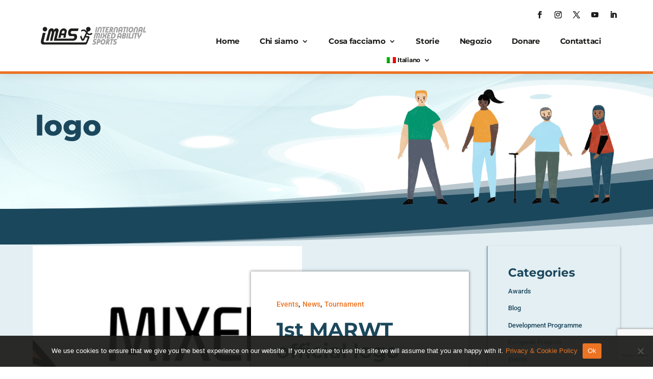

--- FILE ---
content_type: text/html; charset=utf-8
request_url: https://www.google.com/recaptcha/api2/anchor?ar=1&k=6LdO4EkbAAAAADi1sMfi5FmnRZWA6LFm1q7TgVpb&co=aHR0cHM6Ly93d3cubWl4ZWRhYmlsaXR5c3BvcnRzLm9yZzo0NDM.&hl=en&v=PoyoqOPhxBO7pBk68S4YbpHZ&size=invisible&anchor-ms=20000&execute-ms=30000&cb=mmijatpvhnwl
body_size: 48655
content:
<!DOCTYPE HTML><html dir="ltr" lang="en"><head><meta http-equiv="Content-Type" content="text/html; charset=UTF-8">
<meta http-equiv="X-UA-Compatible" content="IE=edge">
<title>reCAPTCHA</title>
<style type="text/css">
/* cyrillic-ext */
@font-face {
  font-family: 'Roboto';
  font-style: normal;
  font-weight: 400;
  font-stretch: 100%;
  src: url(//fonts.gstatic.com/s/roboto/v48/KFO7CnqEu92Fr1ME7kSn66aGLdTylUAMa3GUBHMdazTgWw.woff2) format('woff2');
  unicode-range: U+0460-052F, U+1C80-1C8A, U+20B4, U+2DE0-2DFF, U+A640-A69F, U+FE2E-FE2F;
}
/* cyrillic */
@font-face {
  font-family: 'Roboto';
  font-style: normal;
  font-weight: 400;
  font-stretch: 100%;
  src: url(//fonts.gstatic.com/s/roboto/v48/KFO7CnqEu92Fr1ME7kSn66aGLdTylUAMa3iUBHMdazTgWw.woff2) format('woff2');
  unicode-range: U+0301, U+0400-045F, U+0490-0491, U+04B0-04B1, U+2116;
}
/* greek-ext */
@font-face {
  font-family: 'Roboto';
  font-style: normal;
  font-weight: 400;
  font-stretch: 100%;
  src: url(//fonts.gstatic.com/s/roboto/v48/KFO7CnqEu92Fr1ME7kSn66aGLdTylUAMa3CUBHMdazTgWw.woff2) format('woff2');
  unicode-range: U+1F00-1FFF;
}
/* greek */
@font-face {
  font-family: 'Roboto';
  font-style: normal;
  font-weight: 400;
  font-stretch: 100%;
  src: url(//fonts.gstatic.com/s/roboto/v48/KFO7CnqEu92Fr1ME7kSn66aGLdTylUAMa3-UBHMdazTgWw.woff2) format('woff2');
  unicode-range: U+0370-0377, U+037A-037F, U+0384-038A, U+038C, U+038E-03A1, U+03A3-03FF;
}
/* math */
@font-face {
  font-family: 'Roboto';
  font-style: normal;
  font-weight: 400;
  font-stretch: 100%;
  src: url(//fonts.gstatic.com/s/roboto/v48/KFO7CnqEu92Fr1ME7kSn66aGLdTylUAMawCUBHMdazTgWw.woff2) format('woff2');
  unicode-range: U+0302-0303, U+0305, U+0307-0308, U+0310, U+0312, U+0315, U+031A, U+0326-0327, U+032C, U+032F-0330, U+0332-0333, U+0338, U+033A, U+0346, U+034D, U+0391-03A1, U+03A3-03A9, U+03B1-03C9, U+03D1, U+03D5-03D6, U+03F0-03F1, U+03F4-03F5, U+2016-2017, U+2034-2038, U+203C, U+2040, U+2043, U+2047, U+2050, U+2057, U+205F, U+2070-2071, U+2074-208E, U+2090-209C, U+20D0-20DC, U+20E1, U+20E5-20EF, U+2100-2112, U+2114-2115, U+2117-2121, U+2123-214F, U+2190, U+2192, U+2194-21AE, U+21B0-21E5, U+21F1-21F2, U+21F4-2211, U+2213-2214, U+2216-22FF, U+2308-230B, U+2310, U+2319, U+231C-2321, U+2336-237A, U+237C, U+2395, U+239B-23B7, U+23D0, U+23DC-23E1, U+2474-2475, U+25AF, U+25B3, U+25B7, U+25BD, U+25C1, U+25CA, U+25CC, U+25FB, U+266D-266F, U+27C0-27FF, U+2900-2AFF, U+2B0E-2B11, U+2B30-2B4C, U+2BFE, U+3030, U+FF5B, U+FF5D, U+1D400-1D7FF, U+1EE00-1EEFF;
}
/* symbols */
@font-face {
  font-family: 'Roboto';
  font-style: normal;
  font-weight: 400;
  font-stretch: 100%;
  src: url(//fonts.gstatic.com/s/roboto/v48/KFO7CnqEu92Fr1ME7kSn66aGLdTylUAMaxKUBHMdazTgWw.woff2) format('woff2');
  unicode-range: U+0001-000C, U+000E-001F, U+007F-009F, U+20DD-20E0, U+20E2-20E4, U+2150-218F, U+2190, U+2192, U+2194-2199, U+21AF, U+21E6-21F0, U+21F3, U+2218-2219, U+2299, U+22C4-22C6, U+2300-243F, U+2440-244A, U+2460-24FF, U+25A0-27BF, U+2800-28FF, U+2921-2922, U+2981, U+29BF, U+29EB, U+2B00-2BFF, U+4DC0-4DFF, U+FFF9-FFFB, U+10140-1018E, U+10190-1019C, U+101A0, U+101D0-101FD, U+102E0-102FB, U+10E60-10E7E, U+1D2C0-1D2D3, U+1D2E0-1D37F, U+1F000-1F0FF, U+1F100-1F1AD, U+1F1E6-1F1FF, U+1F30D-1F30F, U+1F315, U+1F31C, U+1F31E, U+1F320-1F32C, U+1F336, U+1F378, U+1F37D, U+1F382, U+1F393-1F39F, U+1F3A7-1F3A8, U+1F3AC-1F3AF, U+1F3C2, U+1F3C4-1F3C6, U+1F3CA-1F3CE, U+1F3D4-1F3E0, U+1F3ED, U+1F3F1-1F3F3, U+1F3F5-1F3F7, U+1F408, U+1F415, U+1F41F, U+1F426, U+1F43F, U+1F441-1F442, U+1F444, U+1F446-1F449, U+1F44C-1F44E, U+1F453, U+1F46A, U+1F47D, U+1F4A3, U+1F4B0, U+1F4B3, U+1F4B9, U+1F4BB, U+1F4BF, U+1F4C8-1F4CB, U+1F4D6, U+1F4DA, U+1F4DF, U+1F4E3-1F4E6, U+1F4EA-1F4ED, U+1F4F7, U+1F4F9-1F4FB, U+1F4FD-1F4FE, U+1F503, U+1F507-1F50B, U+1F50D, U+1F512-1F513, U+1F53E-1F54A, U+1F54F-1F5FA, U+1F610, U+1F650-1F67F, U+1F687, U+1F68D, U+1F691, U+1F694, U+1F698, U+1F6AD, U+1F6B2, U+1F6B9-1F6BA, U+1F6BC, U+1F6C6-1F6CF, U+1F6D3-1F6D7, U+1F6E0-1F6EA, U+1F6F0-1F6F3, U+1F6F7-1F6FC, U+1F700-1F7FF, U+1F800-1F80B, U+1F810-1F847, U+1F850-1F859, U+1F860-1F887, U+1F890-1F8AD, U+1F8B0-1F8BB, U+1F8C0-1F8C1, U+1F900-1F90B, U+1F93B, U+1F946, U+1F984, U+1F996, U+1F9E9, U+1FA00-1FA6F, U+1FA70-1FA7C, U+1FA80-1FA89, U+1FA8F-1FAC6, U+1FACE-1FADC, U+1FADF-1FAE9, U+1FAF0-1FAF8, U+1FB00-1FBFF;
}
/* vietnamese */
@font-face {
  font-family: 'Roboto';
  font-style: normal;
  font-weight: 400;
  font-stretch: 100%;
  src: url(//fonts.gstatic.com/s/roboto/v48/KFO7CnqEu92Fr1ME7kSn66aGLdTylUAMa3OUBHMdazTgWw.woff2) format('woff2');
  unicode-range: U+0102-0103, U+0110-0111, U+0128-0129, U+0168-0169, U+01A0-01A1, U+01AF-01B0, U+0300-0301, U+0303-0304, U+0308-0309, U+0323, U+0329, U+1EA0-1EF9, U+20AB;
}
/* latin-ext */
@font-face {
  font-family: 'Roboto';
  font-style: normal;
  font-weight: 400;
  font-stretch: 100%;
  src: url(//fonts.gstatic.com/s/roboto/v48/KFO7CnqEu92Fr1ME7kSn66aGLdTylUAMa3KUBHMdazTgWw.woff2) format('woff2');
  unicode-range: U+0100-02BA, U+02BD-02C5, U+02C7-02CC, U+02CE-02D7, U+02DD-02FF, U+0304, U+0308, U+0329, U+1D00-1DBF, U+1E00-1E9F, U+1EF2-1EFF, U+2020, U+20A0-20AB, U+20AD-20C0, U+2113, U+2C60-2C7F, U+A720-A7FF;
}
/* latin */
@font-face {
  font-family: 'Roboto';
  font-style: normal;
  font-weight: 400;
  font-stretch: 100%;
  src: url(//fonts.gstatic.com/s/roboto/v48/KFO7CnqEu92Fr1ME7kSn66aGLdTylUAMa3yUBHMdazQ.woff2) format('woff2');
  unicode-range: U+0000-00FF, U+0131, U+0152-0153, U+02BB-02BC, U+02C6, U+02DA, U+02DC, U+0304, U+0308, U+0329, U+2000-206F, U+20AC, U+2122, U+2191, U+2193, U+2212, U+2215, U+FEFF, U+FFFD;
}
/* cyrillic-ext */
@font-face {
  font-family: 'Roboto';
  font-style: normal;
  font-weight: 500;
  font-stretch: 100%;
  src: url(//fonts.gstatic.com/s/roboto/v48/KFO7CnqEu92Fr1ME7kSn66aGLdTylUAMa3GUBHMdazTgWw.woff2) format('woff2');
  unicode-range: U+0460-052F, U+1C80-1C8A, U+20B4, U+2DE0-2DFF, U+A640-A69F, U+FE2E-FE2F;
}
/* cyrillic */
@font-face {
  font-family: 'Roboto';
  font-style: normal;
  font-weight: 500;
  font-stretch: 100%;
  src: url(//fonts.gstatic.com/s/roboto/v48/KFO7CnqEu92Fr1ME7kSn66aGLdTylUAMa3iUBHMdazTgWw.woff2) format('woff2');
  unicode-range: U+0301, U+0400-045F, U+0490-0491, U+04B0-04B1, U+2116;
}
/* greek-ext */
@font-face {
  font-family: 'Roboto';
  font-style: normal;
  font-weight: 500;
  font-stretch: 100%;
  src: url(//fonts.gstatic.com/s/roboto/v48/KFO7CnqEu92Fr1ME7kSn66aGLdTylUAMa3CUBHMdazTgWw.woff2) format('woff2');
  unicode-range: U+1F00-1FFF;
}
/* greek */
@font-face {
  font-family: 'Roboto';
  font-style: normal;
  font-weight: 500;
  font-stretch: 100%;
  src: url(//fonts.gstatic.com/s/roboto/v48/KFO7CnqEu92Fr1ME7kSn66aGLdTylUAMa3-UBHMdazTgWw.woff2) format('woff2');
  unicode-range: U+0370-0377, U+037A-037F, U+0384-038A, U+038C, U+038E-03A1, U+03A3-03FF;
}
/* math */
@font-face {
  font-family: 'Roboto';
  font-style: normal;
  font-weight: 500;
  font-stretch: 100%;
  src: url(//fonts.gstatic.com/s/roboto/v48/KFO7CnqEu92Fr1ME7kSn66aGLdTylUAMawCUBHMdazTgWw.woff2) format('woff2');
  unicode-range: U+0302-0303, U+0305, U+0307-0308, U+0310, U+0312, U+0315, U+031A, U+0326-0327, U+032C, U+032F-0330, U+0332-0333, U+0338, U+033A, U+0346, U+034D, U+0391-03A1, U+03A3-03A9, U+03B1-03C9, U+03D1, U+03D5-03D6, U+03F0-03F1, U+03F4-03F5, U+2016-2017, U+2034-2038, U+203C, U+2040, U+2043, U+2047, U+2050, U+2057, U+205F, U+2070-2071, U+2074-208E, U+2090-209C, U+20D0-20DC, U+20E1, U+20E5-20EF, U+2100-2112, U+2114-2115, U+2117-2121, U+2123-214F, U+2190, U+2192, U+2194-21AE, U+21B0-21E5, U+21F1-21F2, U+21F4-2211, U+2213-2214, U+2216-22FF, U+2308-230B, U+2310, U+2319, U+231C-2321, U+2336-237A, U+237C, U+2395, U+239B-23B7, U+23D0, U+23DC-23E1, U+2474-2475, U+25AF, U+25B3, U+25B7, U+25BD, U+25C1, U+25CA, U+25CC, U+25FB, U+266D-266F, U+27C0-27FF, U+2900-2AFF, U+2B0E-2B11, U+2B30-2B4C, U+2BFE, U+3030, U+FF5B, U+FF5D, U+1D400-1D7FF, U+1EE00-1EEFF;
}
/* symbols */
@font-face {
  font-family: 'Roboto';
  font-style: normal;
  font-weight: 500;
  font-stretch: 100%;
  src: url(//fonts.gstatic.com/s/roboto/v48/KFO7CnqEu92Fr1ME7kSn66aGLdTylUAMaxKUBHMdazTgWw.woff2) format('woff2');
  unicode-range: U+0001-000C, U+000E-001F, U+007F-009F, U+20DD-20E0, U+20E2-20E4, U+2150-218F, U+2190, U+2192, U+2194-2199, U+21AF, U+21E6-21F0, U+21F3, U+2218-2219, U+2299, U+22C4-22C6, U+2300-243F, U+2440-244A, U+2460-24FF, U+25A0-27BF, U+2800-28FF, U+2921-2922, U+2981, U+29BF, U+29EB, U+2B00-2BFF, U+4DC0-4DFF, U+FFF9-FFFB, U+10140-1018E, U+10190-1019C, U+101A0, U+101D0-101FD, U+102E0-102FB, U+10E60-10E7E, U+1D2C0-1D2D3, U+1D2E0-1D37F, U+1F000-1F0FF, U+1F100-1F1AD, U+1F1E6-1F1FF, U+1F30D-1F30F, U+1F315, U+1F31C, U+1F31E, U+1F320-1F32C, U+1F336, U+1F378, U+1F37D, U+1F382, U+1F393-1F39F, U+1F3A7-1F3A8, U+1F3AC-1F3AF, U+1F3C2, U+1F3C4-1F3C6, U+1F3CA-1F3CE, U+1F3D4-1F3E0, U+1F3ED, U+1F3F1-1F3F3, U+1F3F5-1F3F7, U+1F408, U+1F415, U+1F41F, U+1F426, U+1F43F, U+1F441-1F442, U+1F444, U+1F446-1F449, U+1F44C-1F44E, U+1F453, U+1F46A, U+1F47D, U+1F4A3, U+1F4B0, U+1F4B3, U+1F4B9, U+1F4BB, U+1F4BF, U+1F4C8-1F4CB, U+1F4D6, U+1F4DA, U+1F4DF, U+1F4E3-1F4E6, U+1F4EA-1F4ED, U+1F4F7, U+1F4F9-1F4FB, U+1F4FD-1F4FE, U+1F503, U+1F507-1F50B, U+1F50D, U+1F512-1F513, U+1F53E-1F54A, U+1F54F-1F5FA, U+1F610, U+1F650-1F67F, U+1F687, U+1F68D, U+1F691, U+1F694, U+1F698, U+1F6AD, U+1F6B2, U+1F6B9-1F6BA, U+1F6BC, U+1F6C6-1F6CF, U+1F6D3-1F6D7, U+1F6E0-1F6EA, U+1F6F0-1F6F3, U+1F6F7-1F6FC, U+1F700-1F7FF, U+1F800-1F80B, U+1F810-1F847, U+1F850-1F859, U+1F860-1F887, U+1F890-1F8AD, U+1F8B0-1F8BB, U+1F8C0-1F8C1, U+1F900-1F90B, U+1F93B, U+1F946, U+1F984, U+1F996, U+1F9E9, U+1FA00-1FA6F, U+1FA70-1FA7C, U+1FA80-1FA89, U+1FA8F-1FAC6, U+1FACE-1FADC, U+1FADF-1FAE9, U+1FAF0-1FAF8, U+1FB00-1FBFF;
}
/* vietnamese */
@font-face {
  font-family: 'Roboto';
  font-style: normal;
  font-weight: 500;
  font-stretch: 100%;
  src: url(//fonts.gstatic.com/s/roboto/v48/KFO7CnqEu92Fr1ME7kSn66aGLdTylUAMa3OUBHMdazTgWw.woff2) format('woff2');
  unicode-range: U+0102-0103, U+0110-0111, U+0128-0129, U+0168-0169, U+01A0-01A1, U+01AF-01B0, U+0300-0301, U+0303-0304, U+0308-0309, U+0323, U+0329, U+1EA0-1EF9, U+20AB;
}
/* latin-ext */
@font-face {
  font-family: 'Roboto';
  font-style: normal;
  font-weight: 500;
  font-stretch: 100%;
  src: url(//fonts.gstatic.com/s/roboto/v48/KFO7CnqEu92Fr1ME7kSn66aGLdTylUAMa3KUBHMdazTgWw.woff2) format('woff2');
  unicode-range: U+0100-02BA, U+02BD-02C5, U+02C7-02CC, U+02CE-02D7, U+02DD-02FF, U+0304, U+0308, U+0329, U+1D00-1DBF, U+1E00-1E9F, U+1EF2-1EFF, U+2020, U+20A0-20AB, U+20AD-20C0, U+2113, U+2C60-2C7F, U+A720-A7FF;
}
/* latin */
@font-face {
  font-family: 'Roboto';
  font-style: normal;
  font-weight: 500;
  font-stretch: 100%;
  src: url(//fonts.gstatic.com/s/roboto/v48/KFO7CnqEu92Fr1ME7kSn66aGLdTylUAMa3yUBHMdazQ.woff2) format('woff2');
  unicode-range: U+0000-00FF, U+0131, U+0152-0153, U+02BB-02BC, U+02C6, U+02DA, U+02DC, U+0304, U+0308, U+0329, U+2000-206F, U+20AC, U+2122, U+2191, U+2193, U+2212, U+2215, U+FEFF, U+FFFD;
}
/* cyrillic-ext */
@font-face {
  font-family: 'Roboto';
  font-style: normal;
  font-weight: 900;
  font-stretch: 100%;
  src: url(//fonts.gstatic.com/s/roboto/v48/KFO7CnqEu92Fr1ME7kSn66aGLdTylUAMa3GUBHMdazTgWw.woff2) format('woff2');
  unicode-range: U+0460-052F, U+1C80-1C8A, U+20B4, U+2DE0-2DFF, U+A640-A69F, U+FE2E-FE2F;
}
/* cyrillic */
@font-face {
  font-family: 'Roboto';
  font-style: normal;
  font-weight: 900;
  font-stretch: 100%;
  src: url(//fonts.gstatic.com/s/roboto/v48/KFO7CnqEu92Fr1ME7kSn66aGLdTylUAMa3iUBHMdazTgWw.woff2) format('woff2');
  unicode-range: U+0301, U+0400-045F, U+0490-0491, U+04B0-04B1, U+2116;
}
/* greek-ext */
@font-face {
  font-family: 'Roboto';
  font-style: normal;
  font-weight: 900;
  font-stretch: 100%;
  src: url(//fonts.gstatic.com/s/roboto/v48/KFO7CnqEu92Fr1ME7kSn66aGLdTylUAMa3CUBHMdazTgWw.woff2) format('woff2');
  unicode-range: U+1F00-1FFF;
}
/* greek */
@font-face {
  font-family: 'Roboto';
  font-style: normal;
  font-weight: 900;
  font-stretch: 100%;
  src: url(//fonts.gstatic.com/s/roboto/v48/KFO7CnqEu92Fr1ME7kSn66aGLdTylUAMa3-UBHMdazTgWw.woff2) format('woff2');
  unicode-range: U+0370-0377, U+037A-037F, U+0384-038A, U+038C, U+038E-03A1, U+03A3-03FF;
}
/* math */
@font-face {
  font-family: 'Roboto';
  font-style: normal;
  font-weight: 900;
  font-stretch: 100%;
  src: url(//fonts.gstatic.com/s/roboto/v48/KFO7CnqEu92Fr1ME7kSn66aGLdTylUAMawCUBHMdazTgWw.woff2) format('woff2');
  unicode-range: U+0302-0303, U+0305, U+0307-0308, U+0310, U+0312, U+0315, U+031A, U+0326-0327, U+032C, U+032F-0330, U+0332-0333, U+0338, U+033A, U+0346, U+034D, U+0391-03A1, U+03A3-03A9, U+03B1-03C9, U+03D1, U+03D5-03D6, U+03F0-03F1, U+03F4-03F5, U+2016-2017, U+2034-2038, U+203C, U+2040, U+2043, U+2047, U+2050, U+2057, U+205F, U+2070-2071, U+2074-208E, U+2090-209C, U+20D0-20DC, U+20E1, U+20E5-20EF, U+2100-2112, U+2114-2115, U+2117-2121, U+2123-214F, U+2190, U+2192, U+2194-21AE, U+21B0-21E5, U+21F1-21F2, U+21F4-2211, U+2213-2214, U+2216-22FF, U+2308-230B, U+2310, U+2319, U+231C-2321, U+2336-237A, U+237C, U+2395, U+239B-23B7, U+23D0, U+23DC-23E1, U+2474-2475, U+25AF, U+25B3, U+25B7, U+25BD, U+25C1, U+25CA, U+25CC, U+25FB, U+266D-266F, U+27C0-27FF, U+2900-2AFF, U+2B0E-2B11, U+2B30-2B4C, U+2BFE, U+3030, U+FF5B, U+FF5D, U+1D400-1D7FF, U+1EE00-1EEFF;
}
/* symbols */
@font-face {
  font-family: 'Roboto';
  font-style: normal;
  font-weight: 900;
  font-stretch: 100%;
  src: url(//fonts.gstatic.com/s/roboto/v48/KFO7CnqEu92Fr1ME7kSn66aGLdTylUAMaxKUBHMdazTgWw.woff2) format('woff2');
  unicode-range: U+0001-000C, U+000E-001F, U+007F-009F, U+20DD-20E0, U+20E2-20E4, U+2150-218F, U+2190, U+2192, U+2194-2199, U+21AF, U+21E6-21F0, U+21F3, U+2218-2219, U+2299, U+22C4-22C6, U+2300-243F, U+2440-244A, U+2460-24FF, U+25A0-27BF, U+2800-28FF, U+2921-2922, U+2981, U+29BF, U+29EB, U+2B00-2BFF, U+4DC0-4DFF, U+FFF9-FFFB, U+10140-1018E, U+10190-1019C, U+101A0, U+101D0-101FD, U+102E0-102FB, U+10E60-10E7E, U+1D2C0-1D2D3, U+1D2E0-1D37F, U+1F000-1F0FF, U+1F100-1F1AD, U+1F1E6-1F1FF, U+1F30D-1F30F, U+1F315, U+1F31C, U+1F31E, U+1F320-1F32C, U+1F336, U+1F378, U+1F37D, U+1F382, U+1F393-1F39F, U+1F3A7-1F3A8, U+1F3AC-1F3AF, U+1F3C2, U+1F3C4-1F3C6, U+1F3CA-1F3CE, U+1F3D4-1F3E0, U+1F3ED, U+1F3F1-1F3F3, U+1F3F5-1F3F7, U+1F408, U+1F415, U+1F41F, U+1F426, U+1F43F, U+1F441-1F442, U+1F444, U+1F446-1F449, U+1F44C-1F44E, U+1F453, U+1F46A, U+1F47D, U+1F4A3, U+1F4B0, U+1F4B3, U+1F4B9, U+1F4BB, U+1F4BF, U+1F4C8-1F4CB, U+1F4D6, U+1F4DA, U+1F4DF, U+1F4E3-1F4E6, U+1F4EA-1F4ED, U+1F4F7, U+1F4F9-1F4FB, U+1F4FD-1F4FE, U+1F503, U+1F507-1F50B, U+1F50D, U+1F512-1F513, U+1F53E-1F54A, U+1F54F-1F5FA, U+1F610, U+1F650-1F67F, U+1F687, U+1F68D, U+1F691, U+1F694, U+1F698, U+1F6AD, U+1F6B2, U+1F6B9-1F6BA, U+1F6BC, U+1F6C6-1F6CF, U+1F6D3-1F6D7, U+1F6E0-1F6EA, U+1F6F0-1F6F3, U+1F6F7-1F6FC, U+1F700-1F7FF, U+1F800-1F80B, U+1F810-1F847, U+1F850-1F859, U+1F860-1F887, U+1F890-1F8AD, U+1F8B0-1F8BB, U+1F8C0-1F8C1, U+1F900-1F90B, U+1F93B, U+1F946, U+1F984, U+1F996, U+1F9E9, U+1FA00-1FA6F, U+1FA70-1FA7C, U+1FA80-1FA89, U+1FA8F-1FAC6, U+1FACE-1FADC, U+1FADF-1FAE9, U+1FAF0-1FAF8, U+1FB00-1FBFF;
}
/* vietnamese */
@font-face {
  font-family: 'Roboto';
  font-style: normal;
  font-weight: 900;
  font-stretch: 100%;
  src: url(//fonts.gstatic.com/s/roboto/v48/KFO7CnqEu92Fr1ME7kSn66aGLdTylUAMa3OUBHMdazTgWw.woff2) format('woff2');
  unicode-range: U+0102-0103, U+0110-0111, U+0128-0129, U+0168-0169, U+01A0-01A1, U+01AF-01B0, U+0300-0301, U+0303-0304, U+0308-0309, U+0323, U+0329, U+1EA0-1EF9, U+20AB;
}
/* latin-ext */
@font-face {
  font-family: 'Roboto';
  font-style: normal;
  font-weight: 900;
  font-stretch: 100%;
  src: url(//fonts.gstatic.com/s/roboto/v48/KFO7CnqEu92Fr1ME7kSn66aGLdTylUAMa3KUBHMdazTgWw.woff2) format('woff2');
  unicode-range: U+0100-02BA, U+02BD-02C5, U+02C7-02CC, U+02CE-02D7, U+02DD-02FF, U+0304, U+0308, U+0329, U+1D00-1DBF, U+1E00-1E9F, U+1EF2-1EFF, U+2020, U+20A0-20AB, U+20AD-20C0, U+2113, U+2C60-2C7F, U+A720-A7FF;
}
/* latin */
@font-face {
  font-family: 'Roboto';
  font-style: normal;
  font-weight: 900;
  font-stretch: 100%;
  src: url(//fonts.gstatic.com/s/roboto/v48/KFO7CnqEu92Fr1ME7kSn66aGLdTylUAMa3yUBHMdazQ.woff2) format('woff2');
  unicode-range: U+0000-00FF, U+0131, U+0152-0153, U+02BB-02BC, U+02C6, U+02DA, U+02DC, U+0304, U+0308, U+0329, U+2000-206F, U+20AC, U+2122, U+2191, U+2193, U+2212, U+2215, U+FEFF, U+FFFD;
}

</style>
<link rel="stylesheet" type="text/css" href="https://www.gstatic.com/recaptcha/releases/PoyoqOPhxBO7pBk68S4YbpHZ/styles__ltr.css">
<script nonce="Ct-IlYTdvN1LLvmjCdn8Iw" type="text/javascript">window['__recaptcha_api'] = 'https://www.google.com/recaptcha/api2/';</script>
<script type="text/javascript" src="https://www.gstatic.com/recaptcha/releases/PoyoqOPhxBO7pBk68S4YbpHZ/recaptcha__en.js" nonce="Ct-IlYTdvN1LLvmjCdn8Iw">
      
    </script></head>
<body><div id="rc-anchor-alert" class="rc-anchor-alert"></div>
<input type="hidden" id="recaptcha-token" value="[base64]">
<script type="text/javascript" nonce="Ct-IlYTdvN1LLvmjCdn8Iw">
      recaptcha.anchor.Main.init("[\x22ainput\x22,[\x22bgdata\x22,\x22\x22,\[base64]/[base64]/MjU1Ong/[base64]/[base64]/[base64]/[base64]/[base64]/[base64]/[base64]/[base64]/[base64]/[base64]/[base64]/[base64]/[base64]/[base64]/[base64]\\u003d\x22,\[base64]\x22,\[base64]/[base64]/DtiEXw5Ykw7NHwqnCkh8Ow54Owqdnw6TCjsK0woFdGzZ0IH0cBWTCt1/CmsOEwqBAw6BVBcOOwod/SA9iw4EKw7LDtcK2wpRiDmLDr8KKJcObY8KZw6DCmMO5Im/DtS0UAMKFbsO0wrbCuncMFjgqFcO/R8KtNsKWwptmwo3CgMKRIR/CnsKXwotpwrgLw7rCs1AIw7s6ZRs8w5DCjF0nHF0bw7HDvWwJa0bDh8OmRyPDrsOqwoA2w4VVcMOxViNJWMOyA1dCw4VmwrQhw7DDlcOkwpQ9KStlwoVgO8Oywo/Cgm1EfgRAw44FF3rCkMKuwptKwps7wpHDs8KKw6kvwppLwrDDtsKOw5jCtFXDs8KuXDFlPU1xwoZUwqp2U8O0w7TDklU+OAzDlsK6woJdwrwkRsKsw6tefW7Ckwxtwp0jwrbCnDHDlioNw53Dr0bCnSHCqcOuw5A+OSQow61tC8KwYcKJw5XCil7Csy/CuS/DnsO9w73DgcKacMOXFcO/w6lEwo0WGlJXa8OgEcOHwpsgQ05sO0Y/asKhJWl0dibDh8KDwo4awo4KOwfDvMOKR8OJFMKpw4TDkcKPHBBSw7TCuzpGwo1PLsK8TsKgwrvCpmPCv8OTTcK6wqF+TR/Ds8O9w7Z/[base64]/CncKlw6rCjcKEPnZYYhQpZ8KCwp7ClMKMw6TCtW/[base64]/wr3DpsKKBcOtw63DsypNFW3CgUwPwpFyw7fCiGtATDRuwoDCpgswdDgRAcO6AcOXw5I7worDtlbDoWppw6DDgi85w6TDmxpBNcKKw6IDw7LDkMOGw6/[base64]/wr/CmiNfAV83AMOeNxBdT8KvHw3DhTZHVn0Rwq/[base64]/CljDDmMKkLMKvw6Jew4vCiMONwqTCtg8Sw6Y3w77DgcOIAsO5w4TDsMKoZsOPFidbw55rwrl1wpzDshXCgcOyDTM+w5XDq8KPfxs4w7/CocOew5gJwr3DjcO0w5PDtU9ITRLCigMGwp/DlMOcNBTCjcO8YMKfP8KlwpbDrR9NwrbCt3EEOG3DuMOAQUtCbTx9wodzw4xcMsKkTMKOaxUOMxrDlsKjXC8BwqQjw4tGPsOhUQQywrnCqQxhw6DCp151wrfDrsKnLhVQc20GAyEawoXDtsOOwphGwr7DtRLDmsOmFMKSK0/Du8KFfMKOwrTCrTHCj8OoYcKYTFnCpx7DtsOcCCvDng/Co8KVScKRc0kJQmZIYlXCs8KDw4gmwqshDgd2wqTCo8OPw5XCsMKrwpnCunIrP8OnYgzDoApWw4nCr8OqZMO4wpPDgCXDpMKJwoVYEcKCwqjDqMO/Pg06UMKgw4fCkVIAY2Jqw7/DjMKVw68vfD3ClMOvw6fDvcOrwqzChS4ew65mw6vCgEzDssO/eUhIKk8cw6VCIsKAw5RwICzDrMKUwp/CjnAlAcKADcKtw5AAw65IF8KxGh3DnwAtIsOFw75Tw44VaHc7woQ0fwrCqjHDmMKewoVeEsKlclzDpcO2w63CmAvCqMKtwoLCpMO/TsOhCGHCkcKLw4TCqDIBX0XDsTDDhiTCocK3d1tSWMKXO8OOE3A/GQgNw7ZLSyTCqUlJI1NAI8OQemHCtcOnwp3DjAREF8KXa33CpwbDuMKRPix9wq52EVHCs3p3w5fDnRfDq8KsbT/CpsOtw4A4EsObGcO6fkLCvz4CwqbDogbCucK/w7/Ck8KgBEQ8wq0Xw6FoLcK6KcKhwrvCiEFSw5/Ctz9Tw5bDn2/[base64]/w50CFX9ca8OXwpcbw5Qew6F1wp3DrMK9w7rDgTTDlXrDtMKoamF/HXrCpsOjw7zCkRXDlnBwVC7CjMOzT8ODwrF6BMOcw6XDpsKfLsK1dcKDwr4uw7Fjw7lMw7DCrEvCiwsTTsKUwoBcw5k/EX5JwqgJwrLDg8KAw6/DrEB9R8K0w4fCrU9owrTDv8KnScOwEUjCgRPCjxbCpMKsDWPCocOsK8OEw4ZdDgciXFLDkcOnRW3Dkm8Yfz50dA/CtCvDjMOyPsKiHcOQCEPDt2/CvQDDrEpiwpctXcKUe8OVwqjCoGQVT33Cl8KuLzNmw6hxwqIQw7Y+Hg0vwrUEDX7ClBLCh0x+wrPCv8K5wrxEwqXDosOgV3s1UMK9fcO+wqRqTMOiw51TAFM4w7DCoxYhAsO2YMK3fMOnw5ETcMKUwoDDuj02BEAVdsO0X8KcwrsBbnrDlGl9L8O/wrvClVXDlQUiwp7DrxjDj8KCwqzDsk01TmgID8OcwrlOI8Kow7XCqMK/wpXDrzUaw7pLdFJIE8Osw7/[base64]/w77DlFcnJzUMV1k5w6FHwplVw40rJcOxY8KVasOufA02ERLDrHgKQsK3SxIRw5bCsgs5woTDsmTCjXLDl8KMwrHCkMOhGsOvEMKCLEbCtkHCgsOgw67DncKjNx3Cg8O1TsK5wrXDpBTDgMKAZsKuO2FqaiQ/[base64]/DnxMLwrPDvVHDrQUCBsOIwqQ7w4BKw7bCksOzw7LCm35vfzrCssOBal5HYcKLw7MzIG/[base64]/CugQUw5TCkA/Dv11nwoJALhEnwpkCwod5R3DDqX5lJcOOw5AXwqrDo8KFKsOHS8OTw6rDlcOiXEJkw4zDisKtw5Btw43DtVjCjsO2w5RcwpFqw5/DoMO3w5AnRlvDuA4dwo8jw4nDpsOcwrg0OE5Kwo92w5/Dpw7Cv8O9w50+w6ZawqEHZ8OywqrCtEhOwqAlHElOw4XDq3TCjQxrw4E9w4jCoHPCowfDhsO0w5BfJMOiw67CsikFEcOyw5gsw5RFX8O0ScKBw59BWzoewoQLwoYeGhJgw7Mtw7ZNwo4Fw7EnLBMqayFGw5cqQjM/[base64]/CigPDhsKfJcOkw619e8OhS3zCvMK7ZUhgLMO2C0nDucKkUjzCkcKbw5XDoMOVOsKMFMKuUURjMgzDssKrEBHCrsKZw6/CmMOUbDjChykMEcOJH2zCosOrw4IANsKNw4RzFsKdMsOuw6zCvsKQwqTCscK7w6hzdMKawow2LjYCw4TCqMO/HCNDeCNRwoonwpBve8KsIcKJwowgGcKDw7AAw4Z4w5XCtHIewqZEwpgSYnw/wqvDs3pySsKiw4xyw4tIw71faMKCw43DkcKhw4ECJ8OrKG3DmyjDscOXwrfDqVHChX/DiMKJw4jCuCrDpRLDgTjDtcKhwrzChMKeBMKVwr15DcOdYMK4OcK+JcKMw5ggw5Qcw5DDqMKOwp59P8Oxw6TCuhlvYMKsw7l+w5QMwoZBwq93cMKhVcOsD8KtdU0ZZgJPcyHDrFvDhsKHDsOgwqJTYwgaIsOYwpbDhzrDhUBAJcKgw7/Cv8OYw4DDlcKrdsO6w5/[base64]/[base64]/ClTnDnMKHcnnDsMODRFXCpQvDnEICw77DiR0zwqsqwrLDglMow4UpesKpCcKQwqrDsTUOw5fChMOBWMOewr9ww7IewqPCo2EvH07DvUrClsKsw7vCoWHCt3IyaF8jFsKow7JOwqXDlMOqwpDDlVfDuBBVwqVEcsO4wpTCmMO1w5vCrgQRwrlYLsKgwqrCmcO/VlYhw4MnIsKwJcKZw7I6OCfDgE9Ow5fCscK3IGw1LzbCtsKYEcKMwpDDhcKkZMK9w6FxaMOsWCXCqHjCqcKGE8Oww6PCn8ObwppwZDcUw4dQbzbDqcOFw7khASPDuRvCmMKgwpx/[base64]/w5HDq8KvSsOww7wuwqBDw4vCkcOtcMOOwpR+w63Cr8OdI03Ck2V2w7HDiMOZZjzCjz7CkMKDRcO1PQrDg8KObsORHC8hwq06CMO6XlEAwqoZWBMAwr02wp9pCcKSW8OGw6NfBnrDgVnDuz8/wqHDtcKMwqNKWcKgw6XDrTrDnQDCrFcCHMKEw6nCgCbDpMOvJcK2YMKkw6EXw7tJfGQCNE/DlMKgNxPDusKvwrrChMOXZ1JyYsKVw4EpwrDCiEFddCdOwpc6w5JefWFOfsOuw5hsGljCr17ClwoDwoPDtcOWw5xKw73DnB0Vw4/CiMK/OcODPnJmSl4Swq/DvRnDgipvUzzCoMO+c8KWw6sfw6RUP8KAwrfDkR3ClSh5w4xzfMOgdMKJw6/[base64]/CpAHCkcKWG8Kqw6vDjEHCtsKYwqQKwrnDnwl7Qygqc8ODwqMEwo3CtsOiT8ODwo3Cg8KiwrrCtcOoGw8IBcK5EcKSfRwEIE3Cjh1SwpE1clHDgcKIS8OpS8KpwpIqwpbCvhJxw5zCrcK+QsODCCPDtMOjwp1waU/[base64]/DtzA/w6DDiVnCjcOnwq0JwqrCkClyeMK5H8Kzw6HDvMOBLArCsmtcw7zCtcORwopiw4zDlSvCkcKgQzA6ABQcWGw+CcKCw5fDr28LeMKiw41rG8OCS0fCrsObwqPCucOLwrwbD3I9KnM/SEpHVcOjw74vChrCq8OmCsOxwrscflfCiALClELCgMO1wo3DmHlNcXg8w7I7BTXDtwVZwosGNcK4w6XDuUbCo8Ohw41vwqPCkcKDFMKxME/CjMKnw6PDr8KwCcKNwqfCn8Kjw644wrohwpBgwoLCl8Odw6Y4wofCs8Knw57Cji5MQcK3SMO6YjfDu1QNw43Cu2Eqw6jDsS5vwporw4LCmi7Dn0sGIsK/wrIZFMO1C8K/H8Kuwo8Tw5rCvDbDu8OCHmQZE2/DoWrCswZIwrBkRcOPOGR3Q8OXwqvCokIEwrtPwqnCnVwTw5TCojUdbADDhMOywqc7RMOrw7nChcOOw6oLKk/[base64]/CtsOowoYIw6/DnsKuOTvCviF4FjLDkcKewr7DpE/CuMO1AQrCicOuHnpDw6VMw5LDmcK4NF/[base64]/CpsKFKWnClcKSdAQkw6Vgw55BQ3DCucO5NEPDmy06NmsbVgwuwoxMWBTDvRPDvcKjHnVaCsKPYcKuwoV8RFfDr3HCr3oyw4E1QlrDtMOUwobDii3Dk8OyXcOHw7dzHDsOLCLDlT1HwonDj8O8PhPDgsKOCQxEHcOfw5rDqsKnw7nCpxDCrMOLd1/CmcK7w40Wwq/[base64]/CtMO0HcOPEMO3wqjCsGQ0RnRKw45vRsKAw50hMsOcw5/CjhTCsyo4w63DlHkBw5BpMndZw4nCnMOGNlzDqcOBNcOeacKJX8Opw4/CrHjDv8KTC8OuKm/DtwDChsO9wqTChwRtbMO6wq9ZGHZiUU3DqW4dMcKZw6JEwrknUU/CqkDCs2p/[base64]/wpQ7w7XCqmXDsVYBw4zDjxBNwpfDrBvDpcOeYsO7fFZGI8OIGiA+w5jCtMO7w7N9eMOxXnDCvWDDiDvCusOMHTJZLsO2w6/CtF7CtsOVwoLChERRDzzCiMK9w5TCvcOJwrbCngluw5DDn8KpwpVtw7tww44uG0h8w4vDj8KAHxPCu8OjBhLDjV3DhMOiOUl0wqIFwpFYw5Jaw5vCnycaw50YBcOsw7QSwp/[base64]/DlcKhX2TDmi0Uw50WTcKabcO4G8K0w5Fqw5PCqwVsw4spw6cbw5k0wqFtW8K4ZFBVwqJCwp9XDBvCj8OWw7bCjSdbw7kOWMOSw43DusK9UmlCw7nCpFvDkSnDrcKtOEQewqrCtlgew73CsAJURH/DlsObwoZIwrDCq8OLwrwJwoEfRMO1w6bClhzCsMO5w7nCq8O7woEYwpA2DmLDmkw/w5RFw65sHiPCrw8rUsOlV0kzUXXChsKQwrfClCLCrMOZw6EHAcKmPcO/wo41w6DCmcKfKMKYw7Qxw5IZw5hPX0nDri1mwpwNwpUTw6jDrsOAAcOkwoXDlBoow7IDbsOXbnfDhjxmw6UPJmUuw7PChF0WfMKjcsKRU8KUCMKHSEbCqAbDrMODG8KGDgrCtzbDscKqDsOzw5cNQMKOfcKuw5zDvsOQwpsXf8O0wqrCvgbClMOEwo/[base64]/RQ1GwptvDsOXwp5lw6fDunphw602TcK1f2pYwp/CtsKuXMOawqFVFygCG8KlGVLDjz1lwqvDjsOSMXTCgDbCksO5JcK2ecKJQcOQwobCr0wbwp4HwrHDjmPCgMOtM8O3wpHDh8Obw4cLw592wp09LB3DuMK1NcKsOsOheSfDpHfDp8OAw4/DkFA7woRDwpHDicOrwq8owoXDocOfU8KrbMO8YsOaQy7Cgk1Uw5XDg0dOChnCncOjBWldJsKcJsK8w4JHe1nDq8KzO8O1ehrDtXvCrMOOw4fCvj8iwr8MwrwGw77DqS3CqMKvTDsMwpc3worDv8Kjwq7CvMOGwrF/[base64]/[base64]/Cp8Klwrggw6/[base64]/w5laOj/DgRzCpEjCmMOXRsKrw7JXwoB1R8KafHNow6JYTX9WwobCrMOBKsOdJzfDo03CicODwr3CkilZwrjDvW/[base64]/ChGNlw4VEw6hzw6EWw7VGw6HCpsKwOWbCpHcpwrF3Kzs9woXCssKVBMK2JjnDuMKJYMKhwr3DnsOXFsK2w4vDncOPwrd8woIaLMKgwpcuwrIHQRFbcnspLsK7WW7DjMKUTMO7QsK+w6w/w4dyRiw3f8KVwqbDkDoZCMKaw77DqcOswovDnQcYwrPCk0V3wpNpw5Ryw5zCvcOtwrwxKcK7OWtOXTvCoXxjw7dse1liw7vDj8KFw5zCviALw7TDqcKXIA3CrcKlw4vDpMK7w7TCrlrDt8OKX8OHEMOhwqfChcK+w7/Ct8KQw5bCjcKww45uSDQ2wqPDvEfCqwJpZ8KffMKgw4fCnMOFw4oRwr3Ck8Kaw4EoTSlUIwN6woRnw67Ds8OCZMK7PwzCosKKwp/DrsOWI8O8b8KeGcKvWMKHZxLDtVzCpBfDiX7CnMObaiTDiV7DjcK9w6QEwqnDvSNawq7DqMOWR8KEOlxKSVgow4d+dMKCwrvDh2hcLsOWwrMuw7E6GHPClgNSdWwIKDXCq15wSSXCnwDDk1p6w63DuEVfw5jCm8K6UmVLwpPCvsKYw6FQw49NwqdvAMOhwoDDtyrDmH/[base64]/Dmmtyw4DDrgZLwrFJI3zCqMKuwr/DtsOAV33Ci1DCrMKbIMKvO2EXw7nDoMO6wo3Dr3ceCcKpMcO8w4TDh2TCuGTCtmnCmTrDiCtaMMOhEAF5IlYjwpdCWcOZw6k+QMKmXBAeWmrDhQzCksKichzCmFdCDsOubzLDrcOtITXDicOLZ8KcdxYNwrTDhcO8RmzCssO0TB7Cim9/w4BDwoJVw4cCwq4iw4wteUPDrXvDg8OMHgURPxjDpMK5wrkuaXzCs8OgSDrCmirDvcK2CcKlc8O1O8Kaw7JKwq7CpUTCuhHDtTo+w7fCqsOkVAxxwoIqasORUsOpw71qLMOJOk8VT2xAwqsXOQfCkQjCmcOwMG/[base64]/DpMOjKMKrC3rCjG05wpfCvjzCssKLw6EQQ8KYw6TChFI8OgbCsjxICBPDiFtwwoTDjsOHwqk4ayklXcOdwojDp8KXdsK/[base64]/[base64]/CmjPDtsO+w5LCjMKew6jCrkrCrcOXwr57w4hPw48jW8K8R8OAPsKPZjnDl8OUw5TDl1zChsOhwqlzw5fCoFzCmMKYwpjDicKDwoLCvMOACcK1AMOwIGc1wp0Uw7lzC1XDl2/Ch3zCqcO9w7EsWcOaUkgVwokHIcOJAQ4bw6bCmMKBw73Cu8Kkw5wLHsK9wr7Dj1vClMOQQsOZFDTCvMO2YjvCs8Kgw55awo/Ct8Oswp8BawjCvcKdUh02w53CnhxTwpnDmxIHLEIsw70Ow69kO8OSPVvCv0nDqcOZwp/CjRFrw7fCmsKVw5rCmcKEacOZBjHCpcKqwqHDgMOOwoMVw6TCsAdaKHxZw6TCvsKnLhhnJcK/w5AYb1vCksK0G3jCgWpywpUpwqFnw5pyNggRw6LDq8KbEj3DuwpuwqnCvg9RAcKKw6TCpMO1w4Ftw69pT8O5BF7CkRjDkm8XEMK9wq0jwoLDtRZ9wqxHUsKtw5rChsKiCwLDgEdCwovClktrw7RPRlfDrSLCtsORw6nChXHDnSvDoQwnKcKGwqXDicKFw7/DnHw9w6zDp8O6SgvCrcOiw4DCqsOSej4rwqrDiT8OHQoSw7rDq8KNwoDCsnMVcWbCj0HClcK5KsKrJFRvw4XDrMK9LsKwwpt0w7p6w5bCvkzCsVIgPgDDmMKhesKvw70Uw77Dg0XDt0o/[base64]/V8OvJEDDssKwc0xXwqEIXsOuXHXDslYpwrYXwpxqw5JiYF/CgybDlyzDoCDCizbDl8KWN3p+XDVhwoDCtGppwqPCjsOCwqNOwqHDisK8XGI1wrF2wrsVJ8OQK3vCkGPDqsKUTGpmQ2TDjcK/QgLCsVAcw5l7w6sbPD8cPnzCosKgcGTCk8KaScKqNcONwqhRR8ORenAmw6XCs1vDkQQ4w58fFQdUwqlcwoXDow/DkDAgVUx4w7/DqcKrw4kgwpcUGsKIwph4wrjCvcOowqjDmDPDu8Oaw4TDuUoAC2fCq8O5w7lAasO2w6Nfw6vCiStew7NiQ01nAMOGwrQIwr/[base64]/Ds3fDkmt9w4x2wrLDrBTDksKWfsOVwrXCt8KCw4A9DTfDoCVdwod+wrFfwp9kw715ecKpH0XClsOyw4XDtsKKUGVVwpt4SHF2w67DoDnCvlM1TMO7WlzCoFvDtsKOwo7DmyMhw6rCncKvw58rWcK/wo3DnDDDtE/[base64]/UcKawqEKXRbCpcKNwonDlcO7eMK/w6YYw4hxMQkeMUFLw6bCvsOUaHR4NMOUw7rCmcOqwpxFwobDmWFpIsKIw7o8KV7Cq8Ouw6PDjSnCpSLDi8Knw6pzYh1sw40Sw4bDu8KDw7p7wrrDjiYdwrLCjsODJUFEwphpw7Mjw58pwrofC8Ouw51/QUURIGXCk2MbBlIGwpXCi09+Dm3DgBbDvcKUAsOqREXChGJTK8KpwqzCtAARw67CpwrCsMOvVcOjM38oaMKLwrQ2w4UaccOFeMOoOHfDssKZUjYqwp/CgUBzMsOEw4XCgsOTw4rDpsKpw7RTw4YJwrBIw680w43CugVxwqxoER3Cv8ODf8O5wplDw6XDsThjwqd3w5vDtUbDmWPChcKewpFxfcOjPMK0QzjCiMOKCMKrw7tYwp7ChSBtwqxZL2rDlCpWw6kmGgJpaUTCscKxwo/[base64]/DlkjDvUFdfAjDnsOhNsK1wrATUMK1EMKSa8KfwoE/VSYzUDnClsKTw5duwr7Ck8Kywqc3w7thw6NVBMK+w404Q8Kcw445WWzDsh9tPTbCqAbDlAo5w4LCoR7DlMKNw4/CnT81VsKbTGE5WsO8V8OGw5nDkcOXw5Qpwr3DqcO3dBDDhEV+w5/DgjRkIsKgw5l7w7/CkhjCg1RTbTklwqXDtsOAw55xwrYkw4rCncKAGjPCssKRwro1w40fF8OYMy3CtsO/wpvDtMOVwqbDgn0Cw6HDhC0/wqQfVRLCvcOMGh9CRA4TJMOKbMOYB3RSEsKcw53DmUJewrs8HmPDglBMwr3Cp2DDvcOcHilHw63Cl1V5wpfCgyFnTXnDphTCojzClMOjwqjDg8OzXXrDrCPCkMOEUxdtwojChHVYw6gMasOmbcO3ADonwodLd8OGFVREw6ovwqnDusO2P8O+Ri/ChybCrwnDhTfDl8Ogw4HDgcO9w6J6RsOmMwhsZ00BQgTCk0fCjC7CmQbCiFUsO8KVIMK3wqvCgxzDg33Dv8KeRDvDh8KmIcKBwrrDnsKncsOFNsKww6U1MUALw6fCi2XCq8K/[base64]/cUkKwpd+w7V+H8OSwpzCvCMlwq0Kd1nDox/DjcOCw5gpBMOCRcOhw5MaaiDDg8KLwqfDu8OMw6DCtsOqQmHDrMKVHMO2w5IeYgRmBSHDkcKyw7LCkMOYwqzCixosMzlGHADCjsKUV8OjR8Kow6bDjMOfwqVQbsOxa8KFwpXDssOLwpPCugkTJsKTFj4yBcKcw78yZMKbcMKhw5HCoMK/VjtSN3TDgsOgesKfJhczVV3Ci8ObP1p6Mk0XwoVTw60HPMORwoUZw4jDriF/ZV7CqcO0w6EKw6Y0KAdHw5TDlsKNS8KkCzjCkMOjw7rCv8O2w7vDtsK6wobCiQDDl8OIw4YFw7jDlMKlAUXDsQZQdcKhwp/[base64]/[base64]/CucOzw4RuPDVsEgzDim3CrsK3w7rDicKXUMOEw4MOw4TCn8KaMMKOb8OsHhxYw7VJc8KZwr5zw4PCtHbDoMKeBMKVwqbClXnDtH7CucKaYnhDwo0dbwTCjVHDhDvCmsK3DRpuwpPDv1bCrMOZw6LChsKQLiRRcsOgwpfDkBzDq8OWDVlEwqNfwpPDhgDDlRZ6V8O/w7vCjcK8OEHDnsOBSR3DpcKUbhvCpsOEGUzCnmIWOcKyXsODwp7Dl8OfwpzCinzChMOawodqBsOjw41qw6TCjWfClXLDpsOOFVXCpkDCqcKqHXXDoMOnw7/ClWVBGMOaVSPDrsKKbcO9dMOvw5EzwrlSwrzCn8KiwpTCmMOJwrQYwrTDjMOHwqrDj23DknVDLgJKRxpYw7JaB8O4wqVXw7vDklQnVivCsFEEw5kowpdpwrfDiDbChUIHw6/CskY3woDDmxfDlmhEwot9w6odwrAuZXHCm8Oxe8OlwoPCrcOuwqpuwoZXQxMECBZtZ33CtgUScMKSw5TCnT18PgTDi3ETfMKGwrHDmcOgTcKXw6tGwqx/woPDjRQ+w5NqFE9wU2MLFMO9OsKPwrd0wofCtsK6wpxiUsK7wqwfVMO2w4k4fAIkw609w7nCjcOgccKdwrDDmsORw5jCucOVJ2kKHw3Cjxteb8OKw4PDi2jDgX/Do0fDqMOtwph3Oi/DmFvDjsKHXsKaw7UAw6Evw4DCgMOGw5l2eD7DkBpYLX4gwoXDgcOkE8KIw5DDsH0IwpdUFSXDvcKlRcOsAcK5OcOTw7/[base64]/CjMOUYcKqWg/DvFgrw74hwo3CiMObbEdFw53DgcK0H0HDnMKIw4vDom7Di8KDwpQINMOIw4h4eTjDsMKfw4TDsTfDi3HDlcOuJGrCo8ONU37CvMKLw4g7wq/CrStDw6LCgV/DpBPDtMO9w73CjU4lw7rDgcKOwqvCgXnCgsKwwr7Dm8OXXcOPNlYwR8KYZEsGAwdlwphcw4DDnTXCplHCgcO+FALDlDTCkcOLCcKlwrLCv8O3w60Xw7LDp07CijgwSHwUw7/[base64]/CnsKfworDp2x9MMOvWEIlMsOuRTLCoMOEWMK5d8KXBFXChzPCmMKaeAAma1dswqgWfw4ww7HCtjXClQfDhxfCuA1DFMOiOSsWw4Itw5LDpcK0w5jCn8KqQQoIw6jCpTB+w6kkfjpGcjDCqCTCtEPDrMOMwqdkwoXDgMOBw5hTGzYlVcODw7LCoS/Du0TCi8OANcKgwqfCkELCl8KUC8Kpwp85Mh0MfcOow7dwOBXCp8K5NMODw6DDmGdufh7CmGQbwoAaw5rDlSTCvzkHwoPDmcKaw7I5wq/DolsnPcKoRWFHw4YkD8KjIxbCsMKVPwHCoGdiwqdsGsO6P8Oyw6A/KsKiT3vDngtmw6UCwpFICRVcbcOkZ8K4w4lcWMOeQ8O/[base64]/ChDVFdsKkHcOlwqU8wonDusO7AsKLOyTDkcKAw4vCm8KpwrgeHMKFw6/DpUsrM8K4wpoleXtMXsO4wp91FRNgwrcNwrRWwqnDp8KCw5pvw6xdw5DCuyVQScKow7vCn8KDw5/[base64]/Cq8K+w7PDicOUwrfDmMKzAmLCkcK3XBcJMMKsFsKpGRfCisKww7IFw7/CgMOQw5XDvkxDGMKROsOiwrrDssKfbkrCvisDw5/[base64]/CkxrCsMKrT8KDw4HCtcOGw7hSRXfCtwbCocOzw6bDnicfbihbwopTEcKSw6d8DMO+wr15wodXSsOEHChFwrPDlsKSNMOVw4JiSz7CiznCpx7CiHEgfx3CuC3DjMOKawU1w5Nhw4jCjUVAGhxeRsOdBC/Cv8Kla8OEwqw0X8Osw7wgw77DsMOkw7kPw7wLw44FXcKAw7YuDlvDmj1wwqMQw5PCisO1FRUNUsOrDQfCk3TCnylvFzhCwrIkwqHCpgXCvwvDvUkuwrnClGLCgHVIwrRWwpbChB/Cj8K8w6pjGWoEMMKZw7LCt8OJw7DDg8KFwrTCkFoPbcOOw7V4w4vDj8K0JEpmwqjDik86RsKpw73CocOlFcO/wqk1HcOdEMKwXGldwpYNAsOpwoTDtgnCvsOsWQQLch4Tw7DCkTpHwq/[base64]/CicKQXsKfeQvDkBjCmSrDk8ONw4HCpDTCqMODwr3CqsOmIcOvOcOMFEzCrXwfcMK5w6jDpsKNwpjDisKnw4Rqwq9Tw4XDkMO7aMKowp/DmWzCmsKcd3/DtsOWwp4DFS7CrMKmLMOeUcOCw6fCsMKDZxXCvg7DqcKqw78ewr5zw79reE0FIxpywoPDjw3DtR04FDRTwpd3fgwDOsOiJWZ2w6YxGxkIwq43SMKRbMKPfBDDoFrDvsKQw47DpkHCvMONPTUmAm/CoMK3w6/CsMO4QsOTAsKIw63Cp2fCvsKbGHjCn8KhAcORwr/DncOSYAnCty3Dt0PDiMKGVMO7aMOWe8ObwokrE8OjworCq8OKcTXCuT85w7HCumsDwpxyw5/DicKdw6l7J8OFw4LDk0TDtD3DksK2CBhfV8OfwoHDkMKYKDZPw5zCtcOOwoI5AcKjw5nDl2APw7TDiTFpw6rCk2RlwqsIPMOlwqp7wpk2XcK+TzvCvCNiJMKrwq7CucKTw63CjMOBwrJCSxPCgMOdwp3CqypHPsOfwrV4d8KXwoVpbMO/woHDnFVEwp5NwrDCijJnQMOGwqjDncOBLcKLwpTDj8KqaMKqwpfCpCtPc3YZFALCvsOpw6Q6DcKnPB0LwrXDuXfDvRXDsgUHbcKSwokcRsK0wqI9w7XDscOeNn/DhMO4Q3nDvE3CtcODL8Oiw7rCjXw5wqDCnsK3w7nCg8Kyw7vCpkM5F8OQEUoxw57ClcK/[base64]/DmsODwqApwrlaw4HCrsOFblHCr8KEVMOpwojCsMOLwqIGwpIBAm/[base64]/DisOLwo50NcOWVSV1AxUnw5fDoFPCqsOYdsOSwpkXw7t2w4VsdlnDm2UoJTVGZwTDgC3DnsO2w70VwpjCrcKWY8OZw7cCw6vDuHrDpxLDiHhSQW9nGcO1PGN9wqbCm0hmLsOgwr1/Z2jCrmNDw6oKw6t1AwHDqzMOw6TDisKUwr5QEcKBw68OcxvDpTpbZ3hywqPCocO8VyACw7TDlcOvwqvDusOSG8KNwrvDn8OXw6BYw6HChsK0w6kqwoXCk8ONw7LDn1hlw7XCvC/DqMKlHmLCriPDqxzChD9tBsKjLAjDggxpw6lQw61Fw5LDkH4bwq5OwovDv8OQw55nwrPCtsOqHBopL8K7ecODEMKrwpvCg1zCoinCmn5CwpzChHfDtXE+XcKNw4DCncKkw53CmMObw4PCqMO8ccKnwoHDi1XDihrCrMORQMKPCsKVYiQyw7vDrE/DicOJGMOPR8KzGhsSbMORQsOtVC/[base64]/CmcOhw6/DhAlLw7XCr8OZIwHCpcKQw6JGw6nDty1+w4Y0w48vw7cyw4nDiMOoDcOYwr4Hw4R8B8KQXMOeXhfDmmHDiMORWsKeXMKJw4x7w5dnNcOfw5kow4kPwo04X8KYw5/Co8OtekoDw6QLw7jDgcOCJsOOw7/Ck8KFwoZHwrnDqcOmw6zDocKvHSoewqdTw5kbQj5nw6NcCMO4EMOtwqhFwrlFwpvCsMKjwr0MKsKPwqPClsK5PADDncOjUTx0woQcEH/[base64]/w4klw6TDkMKZw4B8Q8O1wpN8w4HCgRNKwofDojnDt8OVRQxEwqZbMGIUw7TChV/CjsKZDcK8DyVtVsKMwqbDhhXDnsKhZMORw7fCo07DpQsHKMKBeDHCtMKvwoU1wonDrHPClnB6w7kkSSrDjMOCA8Ozw5/DnTBUXSBJRcKjcMKRFg3Dt8OjOMKTwo5rWsKCw5RzOMKLwooLUBTCvsOgw5rDsMODw7Z+DgMOwpbCm1seRiHCogkIw4h+wrbDsSlfw6k2Qj5Kw5ZnwpzDvcK/woDDmGo3woEgFMKPw756E8KtwrnCrcKRZsKiw7YZVkJIw57DpsK0bTbDrsO2w5trw6bDgUcvwq9LTcKawq3Cu8KVBsKYGALCgDB4THLDksO4PHjDqGLDhcKIwpnCtsOJw5gZZyjCr1DDo1g3wqs7ScKDNMOVJ1jDm8OhwpoAwpE/f0vCqhbCusK6OkpxOV8PEn/[base64]/[base64]/CnjFhAxzDjcKeYjTDgGPDnCzDpncDw4RAfTDCjsK2ZsKCw5HCl8Kgw5vClXw+KcKpXhLDj8K6wrHCuy7CmxzCpsOKfcKDYcKcw7tHwo/[base64]/ZcKEAzTCtW47Q8K6NMOqHcOMw4/[base64]/[base64]/CqAlpwrUOO0MQbR8Dw50wwr3CsxxsBcOPax/DhzzCk0fDssKhYcKiw79iWz8MwoMURlskScOhd0AqwpHDsDFiwrRNcMKKMDUlLMOXwr/[base64]/[base64]/Cr31UDMOnwqvCuUTDokxvRH3CszrDscOSw6BkFGVVd8OPVcOUwofCgsO/egrDmBzChMOcFcOfw43DlMKdfzfDtUDCnlxqwrrCssKvHMOeXmlDcWrDosKQFMOddsKfAVbDssKcAsK+GALDux7CtMO5HsO6w7VXwq/CmcKOw5nDjglJJzPDlTQ/wrfCnMO9SsKpwoDCsA/Cu8Kqw6nDhcKnKxnCrcOiERpgw5trW2fCm8OYwr7DrcONFgBaw74BworCnk9Nw5ITe0TCkH5Rw4DDh2LDpRzDtsKIeRzDs8OTwoTDg8KFw6AKZzYvw4UCEMOsQ8OfGEzCmMKdwrPCpMOGGsOWw78FKcOBwp/Ch8Kww60qKcOaRMKVfRDCucOFwp0+wopRwqfDp0fCiMOgwrfCogTDkcKMwoTCvsK9BsOnQ34Xw7DDhzojacKCwr/Ds8Kfwq7CjsKJU8Orw73DssKlTcODwo/DtMO9wpPDgWwxJ2c0w6LCtB3Dj0pqw5ZYLD4Cw7Q1aMO7w68cwp/DjMOBLcKuPCV1TyDDuMOyEQIGZMK2w7ttLcKPwpzCim0jKcK3HMO+w5/DkDzDpsO4wolEIcO9woPDsSpyw5HCvsOSwpJpMTlxL8OWTg7Ciwoywrglw7XDvi/ChwXDvcKow41SwoXDuGTCgMKcw6fCgR/DisKUasO8w7IFWXTDscKWUXoOwpJmw6nCoMOzw7nDnMOqM8Ohwq8EQGfCmsKkV8K4ZcOrdsOuwoLCryrClsKow4zCo1R/aEwAw41zSBHCisO1DnJyBHxFwrQDw77Ci8KjNzPCm8OyI1fDucOEw6PCil7DrsKcb8KebMKUwoZMw44Fw5DDumHCniTCpcKSw4N5A3RdY8OWwrLDvALCjsKOLDTCoiYSwpXDo8OMw5cEwqvCsMOowofDiTTDsFA0FU/CthovLcKNVsORw58wUMKSasOhAVwLw7bCqMOyQiDCgcK8wo8gUS3CpMOFw6hCwqZ1BMOEBcKIMAzCklJlEMKww6rDjkwmb8OlWMOQw54pXsOHwrAVXFIswrd0NGfCr8Kew7AYawTDvl1NYDbDiS8jJsOSwpHDuyI/w4XDvMKfw4FTEMKWw7PDvsO1G8OZw5HDphbDpzsydsK3wpUvw4FcLsKnwqcRYsKnw4TCm3BkJGI\\u003d\x22],null,[\x22conf\x22,null,\x226LdO4EkbAAAAADi1sMfi5FmnRZWA6LFm1q7TgVpb\x22,0,null,null,null,0,[21,125,63,73,95,87,41,43,42,83,102,105,109,121],[1017145,362],0,null,null,null,null,0,null,0,null,700,1,null,0,\[base64]/76lBhn6iwkZoQoZnOKMAhk\\u003d\x22,0,0,null,null,1,null,0,1,null,null,null,0],\x22https://www.mixedabilitysports.org:443\x22,null,[3,1,1],null,null,null,1,3600,[\x22https://www.google.com/intl/en/policies/privacy/\x22,\x22https://www.google.com/intl/en/policies/terms/\x22],\x22jFtXgBoKYZQFPkq0GbCrqZA0dv77Df8gdsFGzVcqcOk\\u003d\x22,1,0,null,1,1768928374237,0,0,[207,101,231],null,[33,128,140,115],\x22RC-HTmhZ6Hj93zvmA\x22,null,null,null,null,null,\x220dAFcWeA6TmMzkxJ8S7IQD2pYspYCCJ5CiKdEpwaX4ZCUMZ1C0wDfyPCdP0tRTg5HqMWfHXdecTMVpCLsRxEV_NAhG-ny7GvaBRQ\x22,1769011174134]");
    </script></body></html>

--- FILE ---
content_type: text/css
request_url: https://www.mixedabilitysports.org/wp-content/et-cache/14137/et-core-unified-cpt-deferred-14137.min.css?ver=1762847920
body_size: 21087
content:
.et_pb_section_0_tb_header{border-bottom-width:5px;border-bottom-color:#EC7323;z-index:10;box-shadow:0px 2px 18px 0px rgba(0,0,0,0.1);z-index:91;position:relative}.et_pb_section_0_tb_header.et_pb_section,.et_pb_column .et_pb_row_inner_1_tb_header{padding-top:0px;padding-bottom:0px}.et_pb_section_0_tb_header>.et_pb_row,body #page-container .et-db #et-boc .et-l .et_pb_section_0_tb_header>.et_pb_row,body.et_pb_pagebuilder_layout.single #page-container #et-boc .et-l .et_pb_section_0_tb_header>.et_pb_row,body.et_pb_pagebuilder_layout.single.et_full_width_page #page-container #et-boc .et-l .et_pb_section_0_tb_header>.et_pb_row,body.et_pb_pagebuilder_layout.single.et_full_width_portfolio_page #page-container #et-boc .et-l .et_pb_section_0_tb_header>.et_pb_row{width:90%;max-width:100%}.et_pb_column_0_tb_header,.et_pb_column_1_tb_header{padding-top:0px;padding-bottom:0px}.et_pb_image_0_tb_header{padding-top:10px;padding-right:15px;padding-bottom:10px;padding-left:15px;width:100%;text-align:center}.et_pb_row_inner_0_tb_header{background-color:RGBA(255,255,255,0)}.et_pb_row_inner_0_tb_header.et_pb_row_inner{padding-top:5px!important;padding-bottom:0px!important;margin-bottom:0px!important;width:100%;max-width:100%}.et_pb_column .et_pb_row_inner_0_tb_header{padding-top:5px;padding-bottom:0px}.et_pb_code_0_tb_header,.et_pb_code_1_tb_header{padding-top:0px;padding-bottom:0px;margin-top:0px!important;margin-bottom:0px!important}.et_pb_social_media_follow .et_pb_social_media_follow_network_0_tb_header.et_pb_social_icon .icon:before,.et_pb_social_media_follow .et_pb_social_media_follow_network_1_tb_header.et_pb_social_icon .icon:before,.et_pb_social_media_follow .et_pb_social_media_follow_network_2_tb_header.et_pb_social_icon .icon:before,.et_pb_social_media_follow .et_pb_social_media_follow_network_3_tb_header.et_pb_social_icon .icon:before,.et_pb_social_media_follow .et_pb_social_media_follow_network_4_tb_header.et_pb_social_icon .icon:before{color:#1D1E1B}.et_pb_social_media_follow .et_pb_social_media_follow_network_0_tb_header .icon:before,.et_pb_social_media_follow .et_pb_social_media_follow_network_1_tb_header .icon:before,.et_pb_social_media_follow .et_pb_social_media_follow_network_2_tb_header .icon:before,.et_pb_social_media_follow .et_pb_social_media_follow_network_3_tb_header .icon:before,.et_pb_social_media_follow .et_pb_social_media_follow_network_4_tb_header .icon:before{font-size:14px;line-height:28px;height:28px;width:28px}.et_pb_social_media_follow .et_pb_social_media_follow_network_0_tb_header .icon,.et_pb_social_media_follow .et_pb_social_media_follow_network_1_tb_header .icon,.et_pb_social_media_follow .et_pb_social_media_follow_network_2_tb_header .icon,.et_pb_social_media_follow .et_pb_social_media_follow_network_3_tb_header .icon,.et_pb_social_media_follow .et_pb_social_media_follow_network_4_tb_header .icon{height:28px;width:28px}ul.et_pb_social_media_follow_0_tb_header{padding-top:10px!important;float:right}.et_pb_row_inner_1_tb_header.et_pb_row_inner{padding-top:0px!important;padding-bottom:0px!important;margin-top:0px!important;width:100%;max-width:100%}.et_pb_menu_0_tb_header.et_pb_menu ul li a{font-family:'Montserrat',Helvetica,Arial,Lucida,sans-serif;font-weight:700;font-size:15px;color:#1D1E1B!important;letter-spacing:-0.02em}.et_pb_menu_0_tb_header{padding-bottom:5px}.et_pb_menu_0_tb_header.et_pb_menu{float:right}.et_pb_menu_0_tb_header.et_pb_menu .et-menu-nav li a{padding-top:5px;padding-bottom:10px;padding-left:18px}.et_pb_menu_0_tb_header.et_pb_menu .et-menu-nav li ul.sub-menu,.et_pb_menu_0_tb_header.et_pb_menu .et-menu-nav li ul.sub-menu:hover{border-width:2px;padding:0;width:250px!important}.et_pb_menu_0_tb_header.et_pb_menu .et-menu-nav li ul.sub-menu a{padding:12px 20px}.et_pb_menu_0_tb_header.et_pb_menu .et_pb_menu__logo{margin-bottom:10px;width:250px!important}.et_pb_menu_0_tb_header.et_pb_menu ul li.current-menu-item a,.et_pb_menu_0_tb_header.et_pb_menu .nav li ul.sub-menu a,.et_pb_menu_0_tb_header.et_pb_menu .nav li ul.sub-menu li.current-menu-item a,.et_pb_menu_0_tb_header.et_pb_menu .et_mobile_menu a{color:#383838!important}.et_pb_menu_0_tb_header.et_pb_menu .nav li ul{background-color:#ffffff!important;border-color:#383838}.et_pb_menu_0_tb_header.et_pb_menu .et_mobile_menu{border-color:#383838}.et_pb_menu_0_tb_header.et_pb_menu .et_mobile_menu,.et_pb_menu_0_tb_header.et_pb_menu .et_mobile_menu ul{background-color:#ffffff!important}.et_pb_menu_0_tb_header .et_pb_menu_inner_container>.et_pb_menu__logo-wrap,.et_pb_menu_0_tb_header .et_pb_menu__logo-slot{width:auto;max-width:100%}.et_pb_menu_0_tb_header .et_pb_menu_inner_container>.et_pb_menu__logo-wrap .et_pb_menu__logo img,.et_pb_menu_0_tb_header .et_pb_menu__logo-slot .et_pb_menu__logo-wrap img{height:auto;max-height:none}.et_pb_menu_0_tb_header .mobile_nav .mobile_menu_bar:before,.et_pb_menu_0_tb_header .et_pb_menu__icon.et_pb_menu__search-button,.et_pb_menu_0_tb_header .et_pb_menu__icon.et_pb_menu__close-search-button{color:#383838}.et_pb_menu_0_tb_header .et_pb_menu__icon.et_pb_menu__cart-button{color:#7EBEC5}div.et_pb_section.et_pb_section_1_tb_header{background-position:center bottom 0px;background-blend-mode:overlay;background-image:url(https://www.mixedabilitysports.org/wp-content/uploads/bg-title-5.jpg)!important}div.et_pb_section.et_pb_section_1_tb_header>.et_pb_background_mask{background-image:url([data-uri])}.et_pb_section_1_tb_header.et_pb_section{padding-top:1px;padding-bottom:0px;background-color:#78ADC1!important}.et_pb_section_1_tb_header.section_has_divider.et_pb_bottom_divider .et_pb_bottom_inside_divider{background-image:url([data-uri]);background-size:100% 100px;bottom:0;height:100px;z-index:1;transform:scale(-1,1)}.et_pb_row_0_tb_header.et_pb_row{padding-top:0px!important;padding-bottom:0px!important;margin-top:20px!important;margin-bottom:0px!important;padding-top:0px;padding-bottom:0px}.et_pb_row_0_tb_header,body #page-container .et-db #et-boc .et-l .et_pb_row_0_tb_header.et_pb_row,body.et_pb_pagebuilder_layout.single #page-container #et-boc .et-l .et_pb_row_0_tb_header.et_pb_row,body.et_pb_pagebuilder_layout.single.et_full_width_page #page-container #et-boc .et-l .et_pb_row_0_tb_header.et_pb_row{width:90%;max-width:90%}.dipl_double_color_heading_0_tb_header h1 .dipl_main_text,.dipl_double_color_heading_0_tb_header h1 a .dipl_main_text,.dipl_double_color_heading_0_tb_header h2 .dipl_main_text,.dipl_double_color_heading_0_tb_header h2 a .dipl_main_text,.dipl_double_color_heading_0_tb_header h3 .dipl_main_text,.dipl_double_color_heading_0_tb_header h3 a .dipl_main_text,.dipl_double_color_heading_0_tb_header h4 .dipl_main_text,.dipl_double_color_heading_0_tb_header h4 a .dipl_main_text,.dipl_double_color_heading_0_tb_header h5 .dipl_main_text,.dipl_double_color_heading_0_tb_header h5 a .dipl_main_text,.dipl_double_color_heading_0_tb_header h6 .dipl_main_text,.dipl_double_color_heading_0_tb_header h6 a .dipl_main_text{font-weight:800!important;font-size:55px!important;color:#1B475C!important}.dipl_double_color_heading_0_tb_header{padding-bottom:0px!important;margin-top:40px!important;margin-bottom:10px!important}.dipl_double_color_heading_0_tb_header .dipl_main_text{padding-right:5px!important;padding-left:5px!important}.et_pb_image_1_tb_header{padding-top:0px;margin-top:0px!important;width:80%;text-align:right;margin-right:0}.et_pb_section_2_tb_header.et_pb_section{padding-top:0px;padding-bottom:0px;margin-top:0px;background-color:#e4eff3!important}.et_pb_section_2_tb_header.section_has_divider.et_pb_top_divider .et_pb_top_inside_divider{background-image:url([data-uri]);background-size:100% 70px;top:0;height:70px;z-index:1;transform:scale(-1,1)}.et_pb_column_2_tb_header{padding-bottom:0px}.et_pb_image_0_tb_header.et_pb_module{margin-left:auto!important;margin-right:auto!important}@media only screen and (min-width:981px){.et_pb_column_inner_0_tb_header{display:flex;align-items:center;justify-content:flex-end}}@media only screen and (max-width:980px){.et_pb_section_0_tb_header{border-bottom-width:5px;border-bottom-color:#EC7323}.et_pb_image_0_tb_header{max-width:100%}.et_pb_image_0_tb_header .et_pb_image_wrap img,.et_pb_image_1_tb_header .et_pb_image_wrap img{width:auto}.et_pb_row_inner_0_tb_header.et_pb_row_inner,.et_pb_column .et_pb_row_inner_0_tb_header{padding-bottom:10px!important}.et_pb_column_inner_0_tb_header{display:flex;align-items:center;justify-content:center}.et_pb_menu_0_tb_header{width:100%}.et_pb_section_1_tb_header.et_pb_section{padding-top:10px;padding-bottom:0px}.et_pb_section_1_tb_header.section_has_divider.et_pb_bottom_divider .et_pb_bottom_inside_divider{background-image:url([data-uri]);background-size:100% 70px;bottom:0;height:70px;z-index:1;transform:scale(-1,1)}.et_pb_row_0_tb_header.et_pb_row{margin-top:0px!important}.dipl_double_color_heading_0_tb_header h1 .dipl_main_text,.dipl_double_color_heading_0_tb_header h1 a .dipl_main_text,.dipl_double_color_heading_0_tb_header h2 .dipl_main_text,.dipl_double_color_heading_0_tb_header h2 a .dipl_main_text,.dipl_double_color_heading_0_tb_header h3 .dipl_main_text,.dipl_double_color_heading_0_tb_header h3 a .dipl_main_text,.dipl_double_color_heading_0_tb_header h4 .dipl_main_text,.dipl_double_color_heading_0_tb_header h4 a .dipl_main_text,.dipl_double_color_heading_0_tb_header h5 .dipl_main_text,.dipl_double_color_heading_0_tb_header h5 a .dipl_main_text,.dipl_double_color_heading_0_tb_header h6 .dipl_main_text,.dipl_double_color_heading_0_tb_header h6 a .dipl_main_text{font-weight:800!important;font-size:55px!important}.dipl_double_color_heading_0_tb_header{margin-top:20px!important;margin-bottom:0px!important}.et_pb_section_2_tb_header.et_pb_section{margin-bottom:0px}.et_pb_section_2_tb_header.section_has_divider.et_pb_top_divider .et_pb_top_inside_divider{background-image:url([data-uri]);background-size:100% 50px;top:0;height:50px;z-index:1;transform:scale(-1,1)}.et_pb_social_media_follow_network_0_tb_header a.icon,.et_pb_social_media_follow_network_1_tb_header a.icon,.et_pb_social_media_follow_network_2_tb_header a.icon,.et_pb_social_media_follow_network_3_tb_header a.icon,.et_pb_social_media_follow_network_4_tb_header a.icon{background-image:initial!important;background-color:initial!important}.et_pb_column_2_tb_header{padding-bottom:0px}.et_pb_menu_0_tb_header.et_pb_module{margin-left:0px!important;margin-right:auto!important}}@media only screen and (max-width:767px){.et_pb_section_0_tb_header{border-bottom-width:5px;border-bottom-color:#EC7323}.et_pb_image_0_tb_header .et_pb_image_wrap img,.et_pb_image_1_tb_header .et_pb_image_wrap img{width:auto}.et_pb_column_inner_0_tb_header{display:flex;align-items:center;justify-content:center}.et_pb_section_1_tb_header.et_pb_section{padding-top:10px;padding-bottom:0px}.et_pb_section_1_tb_header.section_has_divider.et_pb_bottom_divider .et_pb_bottom_inside_divider{background-image:url([data-uri]);background-size:100% 50px;bottom:0;height:50px;z-index:1;transform:scale(-1,1)}.et_pb_row_0_tb_header.et_pb_row{margin-top:0px!important}.dipl_double_color_heading_0_tb_header h1 .dipl_main_text,.dipl_double_color_heading_0_tb_header h1 a .dipl_main_text,.dipl_double_color_heading_0_tb_header h2 .dipl_main_text,.dipl_double_color_heading_0_tb_header h2 a .dipl_main_text,.dipl_double_color_heading_0_tb_header h3 .dipl_main_text,.dipl_double_color_heading_0_tb_header h3 a .dipl_main_text,.dipl_double_color_heading_0_tb_header h4 .dipl_main_text,.dipl_double_color_heading_0_tb_header h4 a .dipl_main_text,.dipl_double_color_heading_0_tb_header h5 .dipl_main_text,.dipl_double_color_heading_0_tb_header h5 a .dipl_main_text,.dipl_double_color_heading_0_tb_header h6 .dipl_main_text,.dipl_double_color_heading_0_tb_header h6 a .dipl_main_text{font-weight:800!important;font-size:27px!important}.dipl_double_color_heading_0_tb_header{margin-top:20px!important}.et_pb_section_2_tb_header.et_pb_section{margin-bottom:0px}.et_pb_social_media_follow_network_0_tb_header a.icon,.et_pb_social_media_follow_network_1_tb_header a.icon,.et_pb_social_media_follow_network_2_tb_header a.icon,.et_pb_social_media_follow_network_3_tb_header a.icon,.et_pb_social_media_follow_network_4_tb_header a.icon{background-image:initial!important}.et_pb_column_2_tb_header{padding-bottom:0px}.et_pb_menu_0_tb_header.et_pb_module{margin-left:0px!important;margin-right:auto!important}}

--- FILE ---
content_type: text/css
request_url: https://www.mixedabilitysports.org/wp-content/et-cache/14138/et-core-unified-cpt-deferred-14138.min.css?ver=1762847920
body_size: 6406
content:
.et_pb_section_0_tb_body.et_pb_section{padding-top:0px;margin-bottom:0px;background-color:#e4eff3!important}.et_pb_section_0_tb_body.section_has_divider.et_pb_bottom_divider .et_pb_bottom_inside_divider{background-image:url([data-uri]);background-size:100% 100px;bottom:0;height:100px;z-index:1;transform:scale(1,-1)}.et_pb_row_0_tb_body.et_pb_row{padding-top:20px!important;padding-bottom:20px!important;padding-top:20px;padding-bottom:20px}.et_pb_row_0_tb_body,body #page-container .et-db #et-boc .et-l .et_pb_row_0_tb_body.et_pb_row,body.et_pb_pagebuilder_layout.single #page-container #et-boc .et-l .et_pb_row_0_tb_body.et_pb_row,body.et_pb_pagebuilder_layout.single.et_full_width_page #page-container #et-boc .et-l .et_pb_row_0_tb_body.et_pb_row{width:90%;max-width:100%}.et_pb_blog_extras_0_tb_body .el-dbe-post-categories a:not(.el-dbe-active-category){font-size:15px;color:#FFFFFF!important;line-height:1.2em}.et_pb_blog_extras_0_tb_body .el-dbe-post-categories a.el-dbe-active-category,.et_pb_blog_extras_0_tb_body .el-dbe-mobile-active-category,.et_pb_blog_extras_0_tb_body .et_pb_post.et_pb_post_extra .post-content .more-link,.et_pb_blog_extras_0_tb_body .et_pb_post.et_pb_post_extra .post-content .post-data a{color:#EC7323!important}.et_pb_blog_extras_0_tb_body .et_pb_post.et_pb_post_extra .entry-title,.et_pb_blog_extras_0_tb_body .et_pb_post.et_pb_post_extra .entry-title a{font-weight:700!important;line-height:1.1em!important}.et_pb_blog_extras_0_tb_body .et_pb_post.et_pb_post_extra .post-content .post-data,.et_pb_blog_extras_0_tb_body .et_pb_post.et_pb_post_extra .post-content .post-data p{font-size:15px;color:#1D1E1B!important}.et_pb_blog_extras_0_tb_body .et_pb_post.et_pb_post_extra .post-meta,.et_pb_blog_extras_0_tb_body .et_pb_post.et_pb_post_extra .post-meta a,.et_pb_blog_extras_0_tb_body .et_pb_post.et_pb_post_extra .post-meta span,.et_pb_blog_extras_0_tb_body .et_pb_post.et_pb_post_extra .post-date,.et_pb_sidebar_0_tb_body.et_pb_widget_area,.et_pb_sidebar_0_tb_body.et_pb_widget_area li,.et_pb_sidebar_0_tb_body.et_pb_widget_area li:before,.et_pb_sidebar_0_tb_body.et_pb_widget_area a{font-size:13px;color:#1B475C!important}.et_pb_blog_extras_0_tb_body .et_pb_post.et_pb_post_extra:not(.el_dbe_box_extended),.et_pb_blog_extras_0_tb_body .et_pb_post.et_pb_post_extra:not(.image-background) .post-content,.et_pb_blog_extras_0_tb_body .et_pb_post.et_pb_post_extra.el_dbe_block_extended:not(.image-background) .post-meta{background-color:#FFFFFF}body #page-container .et_pb_section .et_pb_blog_extras_0_tb_body .et_pb_post.et_pb_post_extra .post-content .el-read-more-btn .et_pb_button{border-radius:0px;font-size:12px;padding-right:2em!important;padding-left:0.7em!important;background-color:#02916E}body #page-container .et_pb_section .et_pb_blog_extras_0_tb_body .et_pb_post.et_pb_post_extra .post-content .el-read-more-btn .et_pb_button:after{font-size:1.6em;opacity:1;margin-left:.3em;left:auto;display:inline-block}body.et_button_custom_icon #page-container .et_pb_blog_extras_0_tb_body .et_pb_post.et_pb_post_extra .post-content .el-read-more-btn .et_pb_button:after{font-size:12px}body #page-container .et_pb_section .et_pb_blog_extras_0_tb_body .et_pb_post.et_pb_post_extra .post-content .el-read-more-btn .et_pb_button:hover{background-image:initial;background-color:#01704e}.et_pb_blog_extras_0_tb_body .et_pb_post.et_pb_post_extra .post-content .el-read-more-btn .et_pb_button{transition:background-color 300ms ease 0ms}.et_pb_blog_extras_0_tb_body .et_pb_post.et_pb_post_extra .post-categories a,.et_pb_blog_extras_0_tb_body .et_pb_post_extra.et_pb_no_thumb .post-categories a{margin-right:0}.et_pb_blog_extras_0_tb_body .el-blog-pagination a.page-numbers{background:transparent}.et_pb_blog_extras_0_tb_body .el-blog-pagination .page-numbers.current{background:#2ea3f2;color:#fff}.et_pb_blog_extras_0_tb_body .el-dbe-post-categories li a{padding-top:10px;padding-right:10px;padding-bottom:10px;padding-left:10px}.et_pb_blog_extras_0_tb_body .el-dbe-post-categories li{margin-right:15px;margin-bottom:15px}.et_pb_blog_extras_0_tb_body .swiper-button-next::after,.et_pb_blog_extras_0_tb_body .swiper-button-prev::after{padding-top:5px!important;padding-right:10px!important;padding-bottom:5px!important;padding-left:10px!important}.et_pb_sidebar_0_tb_body.et_pb_widget_area h3:first-of-type,.et_pb_sidebar_0_tb_body.et_pb_widget_area h4:first-of-type,.et_pb_sidebar_0_tb_body.et_pb_widget_area h5:first-of-type,.et_pb_sidebar_0_tb_body.et_pb_widget_area h6:first-of-type,.et_pb_sidebar_0_tb_body.et_pb_widget_area h2:first-of-type,.et_pb_sidebar_0_tb_body.et_pb_widget_area h1:first-of-type,.et_pb_sidebar_0_tb_body.et_pb_widget_area .widget-title,.et_pb_sidebar_0_tb_body.et_pb_widget_area .widgettitle{font-weight:700;font-size:23px;line-height:1.5em}.et_pb_sidebar_0_tb_body.et_pb_widget_area{background-color:#e4eff3;border-bottom-width:3px;border-left-width:2px;border-bottom-color:#EC7323;border-left-color:#78ADC1}.et_pb_sidebar_0_tb_body{padding-top:40px;padding-right:40px;padding-bottom:40px;padding-left:40px;box-shadow:0px 2px 5px 0px rgba(0,0,0,0.2)}.et_pb_sticky.et_pb_sidebar_0_tb_body{box-shadow:0px 2px 5px 0px rgba(0,0,0,0.2)}@media only screen and (max-width:980px){body #page-container .et_pb_section .et_pb_blog_extras_0_tb_body .et_pb_post.et_pb_post_extra .post-content .el-read-more-btn .et_pb_button:after{margin-left:.3em;left:auto;display:inline-block;opacity:1}.et_pb_sidebar_0_tb_body.et_pb_widget_area{border-bottom-width:3px;border-left-width:2px;border-bottom-color:#EC7323;border-left-color:#78ADC1}}@media only screen and (max-width:767px){body #page-container .et_pb_section .et_pb_blog_extras_0_tb_body .et_pb_post.et_pb_post_extra .post-content .el-read-more-btn .et_pb_button:after{margin-left:.3em;left:auto;display:inline-block;opacity:1}.et_pb_sidebar_0_tb_body.et_pb_widget_area{border-bottom-width:3px;border-left-width:2px;border-bottom-color:#EC7323;border-left-color:#78ADC1}}